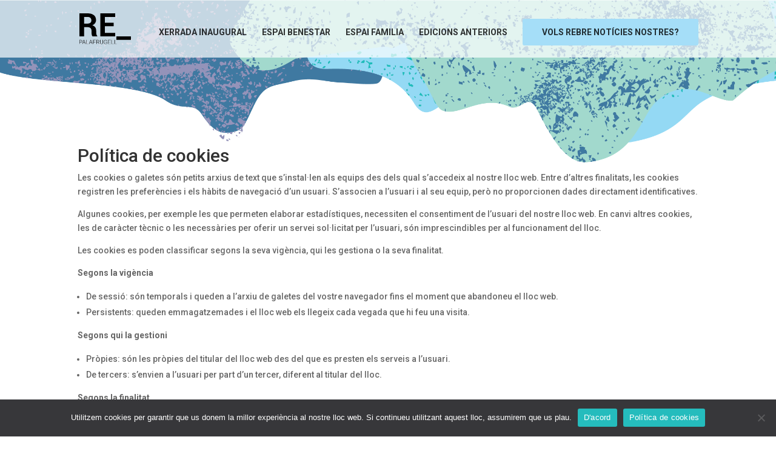

--- FILE ---
content_type: text/css
request_url: https://re.palafrugell.cat/wp-content/themes/divi-child/style.css?ver=4.27.4
body_size: 1098
content:
/*

 Theme Name:     Divi Child

 Theme URI:      https://www.elegantthemes.com/gallery/divi/

 Description:    Re Palafrugell

 Author:         aeiou.cat

 Author URI:     https://www.elegantthemes.com

 Template:       Divi

 Version:        1.0.0

*/





/* =Theme customization starts here

------------------------------------------------------- */


/* Header Styles */
.page-id-13 .et_fixed_nav {
    display: none;
}

/* Donar amplada màxima als botons */
.botons {
    width: 100%;
}

/* Ordernar verticalment quan es movil */
@media (max-width: 980px) {
    .vertical-order {
        display: flex;
        flex-direction: column;
    }
}


/* Menú Button Style */
.menu-item-54 {
    background-color: #A5DEF8;
    color: white;
    padding: 15px 32px !important;
    text-align: center;
    text-decoration: none;
    display: inline-block;
    font-size: 16px;
    border-radius: 3px;
    margin-bottom: 20px;
    margin-top: -2px;
}

.et_header_style_left #et-top-navigation nav>ul>li>a,
.et-fixed-.et_header_style_left .et-fixed-header #et-top-navigation nav>ul>li>a {
    padding-bottom: 0px !important;
}


/* Estils dels tags */
span.et_project_tags {
    color: black !important;
}


li.et_pb_portfolio_filter_all a {
    font-size: 0;
    width: 82px;
    position: relative;
}

li.et_pb_portfolio_filter_all a:after {
    content: "Totes";
    font-size: 14px;
    position: absolute;
}

@media (min-width: 981px) {
    .et_pb_portfolio_filters ul.clearfix {
        display: flex;
        justify-content: center;
    }
}

@media (max-width: 981px) {

    .et_pb_portfolio_filters ul.clearfix {
        display: flex;
        flex-direction: column;
    }

    .et_pb_column .et_pb_filterable_portfolio .et_pb_portfolio_filters li {
        width: 100%;
        text-align: center;
    }
}



/* Ordre del filtre del portfolio */

.circuit-activitats .et_pb_portfolio_filters ul.clearfix {
    display: flex;
}

.circuit-activitats ul li:nth-child(2) {
    order: 3;
}

.circuit-activitats ul li:nth-child(3) {
    order: 4;
}

.circuit-activitats ul li:nth-child(4) {
    order: 2;
}

/* Ordre dels elements del portfolio */
.circuit-activitats .et_pb_portfolio_items {
    display: flex;
    flex-direction: row;
    flex-wrap: wrap;
}

.project_category_dissabte {
    order: 2 !important;
}

.project_category_diumenge {
    order: 3 !important;
}

.project_category_divendres {
    order: 1 !important;
}

@media (min-width: 768px) {

    .circuit-activitats .et_pb_portfolio_items .et_pb_portfolio_item {
        margin-right: 3.5% !important;
    }
}



.hover-class a:hover {
    text-decoration: 2px underline white;
}

/* Classe de centrat vertical */

.centrat-vertical {
    display: flex;
    align-items: center;
}

/* Footter styles */
#footer-widgets {
    display: none;
}

#main-footer a {
    color: white;
}

#main-footer .container {
    text-align: center;
}

@media only screen and (max-width: 767px) {

    .footter-styles {
        background-position: bottom !important;
    }
}

--- FILE ---
content_type: image/svg+xml
request_url: https://re.palafrugell.cat/wp-content/uploads/2023/09/Recurso-6.svg
body_size: 2494
content:
<?xml version="1.0" encoding="UTF-8"?> <svg xmlns="http://www.w3.org/2000/svg" viewBox="0 0 558.68 337.08"><title>Recurso 6</title><g id="Capa_2" data-name="Capa 2"><g id="Capa_1-2" data-name="Capa 1"><path d="M3.8,318.13v18.33H0v-45H15.33q7,0,11.08,3.59t4.06,9.86q0,6.33-3.91,9.78t-11.32,3.44Zm0-3.21H15.33q5.53,0,8.44-2.63a9.41,9.41,0,0,0,2.9-7.34,9.82,9.82,0,0,0-2.89-7.44c-1.92-1.85-4.66-2.79-8.2-2.83H3.8Z"></path><path d="M59.26,323.82H38.83l-4.64,12.64h-4l17-45h3.62l17,45h-4ZM40,320.61h18L49,296.1Z"></path><path d="M78.58,333.25H100.8v3.21h-26v-45h3.83Z"></path><path d="M133.23,323.82H112.8l-4.64,12.64h-4l17-45h3.61l17,45H137.9ZM114,320.61H132l-9-24.51Z"></path><path d="M173.51,315.41h-21v21h-3.8v-45H176.6v3.22H152.52V312.2h21Z"></path><path d="M201.39,317.7H188.32v18.76h-3.84v-45H199.1q7.2,0,11.25,3.49t4.05,9.76a12.16,12.16,0,0,1-2.53,7.62,13,13,0,0,1-6.8,4.57l11.25,19.16v.4h-4Zm-13.07-3.21H200a10.76,10.76,0,0,0,7.69-2.73,10.27,10.27,0,0,0-.12-14.45c-2-1.76-4.85-2.63-8.5-2.63H188.32Z"></path><path d="M256,291.46v30.72a15.58,15.58,0,0,1-2,7.92,13.17,13.17,0,0,1-5.58,5.17,18.11,18.11,0,0,1-8.27,1.81q-7.11,0-11.39-3.88t-4.43-10.74v-31h3.77v30.45q0,5.68,3.25,8.82c2.16,2.09,5.1,3.14,8.8,3.14s6.64-1.05,8.8-3.16,3.23-5,3.23-8.77V291.46Z"></path><path d="M299.35,331.12a12.78,12.78,0,0,1-6.2,4.38,26.59,26.59,0,0,1-9.44,1.58,17.55,17.55,0,0,1-9.4-2.53,16.83,16.83,0,0,1-6.36-7.17,24.23,24.23,0,0,1-2.29-10.64v-5.68q0-9.37,4.73-14.79t12.7-5.43q7,0,11.19,3.54a14.64,14.64,0,0,1,5,9.75h-3.8a11.69,11.69,0,0,0-4-7.51,13,13,0,0,0-8.36-2.56,12.22,12.22,0,0,0-10,4.48q-3.67,4.48-3.68,12.65v5.32a22.12,22.12,0,0,0,1.75,9.08,13.81,13.81,0,0,0,5,6.11,13.3,13.3,0,0,0,7.5,2.17,21,21,0,0,0,8.44-1.55,9.16,9.16,0,0,0,3.4-2.38V318.32H283.46v-3.21h15.89Z"></path><path d="M335.24,314.89H314.19v18.36h24.2v3.21h-28v-45h27.84v3.22h-24v17h21.05Z"></path><path d="M350.48,333.25H372.7v3.21H346.65v-45h3.83Z"></path><path d="M384.08,333.25h22.23v3.21H380.25v-45h3.83Z"></path><path d="M50.85,151.69v101H0V0H88.34Q131.56,0,156,19.7T180.5,74.63q0,19.44-10.33,33.58T140.06,131q22.4,6.59,32.2,22t9.8,38.18v18.57A91.81,91.81,0,0,0,184.93,232q2.85,11.55,9.8,17.1v3.64H142.49q-6.94-5.55-8.94-18.4a161.61,161.61,0,0,1-2-24.82V191.61q0-18.92-10.33-29.42T92,151.69Zm0-39H87.47q21.35,0,31.85-9t10.5-26.72q0-17.36-10.5-27.6t-31-10.24H50.85Z"></path><path d="M370.72,141.62h-93.9v72.2h111.6V252.7H226.15V0H387.9V39.05H276.82v63.52h93.9Z"></path><path d="M558.68,290.71H400.74v-38H558.68Z"></path></g></g></svg> 